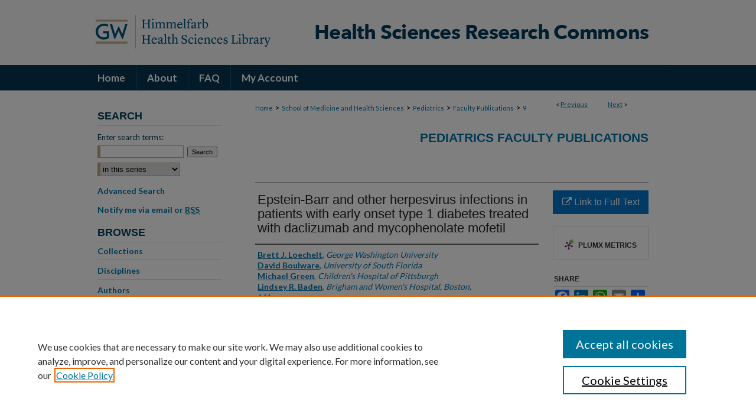

--- FILE ---
content_type: text/plain
request_url: https://www.google-analytics.com/j/collect?v=1&_v=j102&a=2002788329&t=pageview&_s=1&dl=https%3A%2F%2Fhsrc.himmelfarb.gwu.edu%2Fsmhs_peds_facpubs%2F9%2F&ul=en-us%40posix&dt=%22Epstein-Barr%20and%20other%20herpesvirus%20infections%20in%20patients%20with%20early%20o%22%20by%20Brett%20J.%20Loechelt%2C%20David%20Boulware%20et%20al.&sr=1280x720&vp=1280x720&_u=IEBAAEABAAAAACAAI~&jid=168559860&gjid=883323283&cid=214110483.1762728928&tid=UA-27946493-48&_gid=259575200.1762728928&_r=1&_slc=1&z=194498820
body_size: -452
content:
2,cG-ZJFPH9EXR5